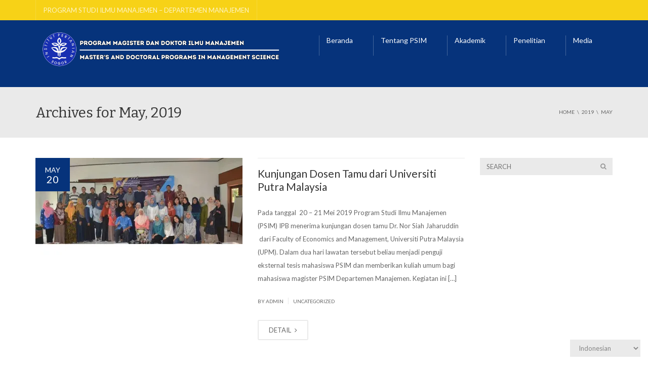

--- FILE ---
content_type: text/html; charset=UTF-8
request_url: https://psim.ipb.ac.id/2019/05/
body_size: 13968
content:
<!DOCTYPE html> <!--[if IE 7]><html class="ie ie7" lang="en-US"> <![endif]--> <!--[if IE 8]><html class="ie ie8" lang="en-US"> <![endif]--> <!--[if !(IE 7) | !(IE 8)  ]><!--><html lang="en-US"> <!--<![endif]--><head><meta charset="UTF-8" /><meta name="viewport" content="width=device-width, minimum-scale=1.0, initial-scale=1.0"><title>May 2019 - Program Studi Ilmu Manajemen</title><link rel="profile" href="https://gmpg.org/xfn/11" /><link rel="pingback" href="https://psim.ipb.ac.id/xmlrpc.php" /> <!--[if lt IE 9]> <script src="https://psim.ipb.ac.id/wp-content/themes/university/js/html5.js" type="text/javascript"></script> <![endif]--> <!--[if lte IE 9]><link rel="stylesheet" type="text/css" href="https://psim.ipb.ac.id/wp-content/themes/university/css/ie.css" /> <![endif]--><meta property="description" content="Program Studi Ilmu Manajemen"/> <script defer src="[data-uri]"></script> <meta name='robots' content='noindex, follow' /><style>img:is([sizes="auto" i], [sizes^="auto," i]) { contain-intrinsic-size: 3000px 1500px }</style><meta property="og:locale" content="en_US" /><meta property="og:type" content="website" /><meta property="og:title" content="May 2019 - Program Studi Ilmu Manajemen" /><meta property="og:url" content="https://psim.ipb.ac.id/2019/05/" /><meta property="og:site_name" content="Program Studi Ilmu Manajemen" /><meta name="twitter:card" content="summary_large_image" /> <script type="application/ld+json" class="yoast-schema-graph">{"@context":"https://schema.org","@graph":[{"@type":"CollectionPage","@id":"https://psim.ipb.ac.id/2019/05/","url":"https://psim.ipb.ac.id/2019/05/","name":"May 2019 - Program Studi Ilmu Manajemen","isPartOf":{"@id":"https://psim.ipb.ac.id/#website"},"primaryImageOfPage":{"@id":"https://psim.ipb.ac.id/2019/05/#primaryimage"},"image":{"@id":"https://psim.ipb.ac.id/2019/05/#primaryimage"},"thumbnailUrl":"https://i0.wp.com/psim.ipb.ac.id/wp-content/uploads/2019/12/Foto-bersama-setelah-kuliah-umum-Dr.-Nor-Siah.jpg?fit=638%2C417&ssl=1","breadcrumb":{"@id":"https://psim.ipb.ac.id/2019/05/#breadcrumb"},"inLanguage":"en-US"},{"@type":"ImageObject","inLanguage":"en-US","@id":"https://psim.ipb.ac.id/2019/05/#primaryimage","url":"https://i0.wp.com/psim.ipb.ac.id/wp-content/uploads/2019/12/Foto-bersama-setelah-kuliah-umum-Dr.-Nor-Siah.jpg?fit=638%2C417&ssl=1","contentUrl":"https://i0.wp.com/psim.ipb.ac.id/wp-content/uploads/2019/12/Foto-bersama-setelah-kuliah-umum-Dr.-Nor-Siah.jpg?fit=638%2C417&ssl=1","width":638,"height":417,"caption":"Kunjungan Dosen Tamu dari Universiti Putra Malaysia"},{"@type":"BreadcrumbList","@id":"https://psim.ipb.ac.id/2019/05/#breadcrumb","itemListElement":[{"@type":"ListItem","position":1,"name":"Home","item":"https://psim.ipb.ac.id/"},{"@type":"ListItem","position":2,"name":"Archives for May 2019"}]},{"@type":"WebSite","@id":"https://psim.ipb.ac.id/#website","url":"https://psim.ipb.ac.id/","name":"Program Studi Ilmu Manajemen","description":"Program Studi Ilmu Manajemen","potentialAction":[{"@type":"SearchAction","target":{"@type":"EntryPoint","urlTemplate":"https://psim.ipb.ac.id/?s={search_term_string}"},"query-input":{"@type":"PropertyValueSpecification","valueRequired":true,"valueName":"search_term_string"}}],"inLanguage":"en-US"}]}</script> <link rel='dns-prefetch' href='//stats.wp.com' /><link rel='dns-prefetch' href='//fonts.googleapis.com' /><link rel='preconnect' href='//c0.wp.com' /><link rel='preconnect' href='//i0.wp.com' /><link rel="alternate" type="application/rss+xml" title="Program Studi Ilmu Manajemen &raquo; Feed" href="https://psim.ipb.ac.id/feed/" /><link rel="alternate" type="application/rss+xml" title="Program Studi Ilmu Manajemen &raquo; Comments Feed" href="https://psim.ipb.ac.id/comments/feed/" /><link rel='stylesheet' id='twb-open-sans-css' href='https://fonts.googleapis.com/css?family=Open+Sans%3A300%2C400%2C500%2C600%2C700%2C800&#038;display=swap&#038;ver=6.8.3' type='text/css' media='all' /><link rel='stylesheet' id='twbbwg-global-css' href='https://psim.ipb.ac.id/wp-content/cache/autoptimize/autoptimize_single_98975498b1a122de75a24dd80ade5719.php?ver=1.0.0' type='text/css' media='all' /><link rel='stylesheet' id='wp-block-library-css' href='https://psim.ipb.ac.id/wp-includes/css/dist/block-library/style.min.css?ver=52f78939c0e9941557a1508fc1eb9d4e' type='text/css' media='all' /><style id='classic-theme-styles-inline-css' type='text/css'>/*! This file is auto-generated */
.wp-block-button__link{color:#fff;background-color:#32373c;border-radius:9999px;box-shadow:none;text-decoration:none;padding:calc(.667em + 2px) calc(1.333em + 2px);font-size:1.125em}.wp-block-file__button{background:#32373c;color:#fff;text-decoration:none}</style><link rel='stylesheet' id='mediaelement-css' href='https://psim.ipb.ac.id/wp-includes/js/mediaelement/mediaelementplayer-legacy.min.css?ver=4.2.17' type='text/css' media='all' /><link rel='stylesheet' id='wp-mediaelement-css' href='https://psim.ipb.ac.id/wp-includes/js/mediaelement/wp-mediaelement.min.css?ver=52f78939c0e9941557a1508fc1eb9d4e' type='text/css' media='all' /><style id='jetpack-sharing-buttons-style-inline-css' type='text/css'>.jetpack-sharing-buttons__services-list{display:flex;flex-direction:row;flex-wrap:wrap;gap:0;list-style-type:none;margin:5px;padding:0}.jetpack-sharing-buttons__services-list.has-small-icon-size{font-size:12px}.jetpack-sharing-buttons__services-list.has-normal-icon-size{font-size:16px}.jetpack-sharing-buttons__services-list.has-large-icon-size{font-size:24px}.jetpack-sharing-buttons__services-list.has-huge-icon-size{font-size:36px}@media print{.jetpack-sharing-buttons__services-list{display:none!important}}.editor-styles-wrapper .wp-block-jetpack-sharing-buttons{gap:0;padding-inline-start:0}ul.jetpack-sharing-buttons__services-list.has-background{padding:1.25em 2.375em}</style><link rel='stylesheet' id='awsm-ead-public-css' href='https://psim.ipb.ac.id/wp-content/plugins/embed-any-document/css/embed-public.min.css?ver=2.7.7' type='text/css' media='all' /><style id='global-styles-inline-css' type='text/css'>:root{--wp--preset--aspect-ratio--square: 1;--wp--preset--aspect-ratio--4-3: 4/3;--wp--preset--aspect-ratio--3-4: 3/4;--wp--preset--aspect-ratio--3-2: 3/2;--wp--preset--aspect-ratio--2-3: 2/3;--wp--preset--aspect-ratio--16-9: 16/9;--wp--preset--aspect-ratio--9-16: 9/16;--wp--preset--color--black: #000000;--wp--preset--color--cyan-bluish-gray: #abb8c3;--wp--preset--color--white: #ffffff;--wp--preset--color--pale-pink: #f78da7;--wp--preset--color--vivid-red: #cf2e2e;--wp--preset--color--luminous-vivid-orange: #ff6900;--wp--preset--color--luminous-vivid-amber: #fcb900;--wp--preset--color--light-green-cyan: #7bdcb5;--wp--preset--color--vivid-green-cyan: #00d084;--wp--preset--color--pale-cyan-blue: #8ed1fc;--wp--preset--color--vivid-cyan-blue: #0693e3;--wp--preset--color--vivid-purple: #9b51e0;--wp--preset--gradient--vivid-cyan-blue-to-vivid-purple: linear-gradient(135deg,rgba(6,147,227,1) 0%,rgb(155,81,224) 100%);--wp--preset--gradient--light-green-cyan-to-vivid-green-cyan: linear-gradient(135deg,rgb(122,220,180) 0%,rgb(0,208,130) 100%);--wp--preset--gradient--luminous-vivid-amber-to-luminous-vivid-orange: linear-gradient(135deg,rgba(252,185,0,1) 0%,rgba(255,105,0,1) 100%);--wp--preset--gradient--luminous-vivid-orange-to-vivid-red: linear-gradient(135deg,rgba(255,105,0,1) 0%,rgb(207,46,46) 100%);--wp--preset--gradient--very-light-gray-to-cyan-bluish-gray: linear-gradient(135deg,rgb(238,238,238) 0%,rgb(169,184,195) 100%);--wp--preset--gradient--cool-to-warm-spectrum: linear-gradient(135deg,rgb(74,234,220) 0%,rgb(151,120,209) 20%,rgb(207,42,186) 40%,rgb(238,44,130) 60%,rgb(251,105,98) 80%,rgb(254,248,76) 100%);--wp--preset--gradient--blush-light-purple: linear-gradient(135deg,rgb(255,206,236) 0%,rgb(152,150,240) 100%);--wp--preset--gradient--blush-bordeaux: linear-gradient(135deg,rgb(254,205,165) 0%,rgb(254,45,45) 50%,rgb(107,0,62) 100%);--wp--preset--gradient--luminous-dusk: linear-gradient(135deg,rgb(255,203,112) 0%,rgb(199,81,192) 50%,rgb(65,88,208) 100%);--wp--preset--gradient--pale-ocean: linear-gradient(135deg,rgb(255,245,203) 0%,rgb(182,227,212) 50%,rgb(51,167,181) 100%);--wp--preset--gradient--electric-grass: linear-gradient(135deg,rgb(202,248,128) 0%,rgb(113,206,126) 100%);--wp--preset--gradient--midnight: linear-gradient(135deg,rgb(2,3,129) 0%,rgb(40,116,252) 100%);--wp--preset--font-size--small: 13px;--wp--preset--font-size--medium: 20px;--wp--preset--font-size--large: 36px;--wp--preset--font-size--x-large: 42px;--wp--preset--spacing--20: 0.44rem;--wp--preset--spacing--30: 0.67rem;--wp--preset--spacing--40: 1rem;--wp--preset--spacing--50: 1.5rem;--wp--preset--spacing--60: 2.25rem;--wp--preset--spacing--70: 3.38rem;--wp--preset--spacing--80: 5.06rem;--wp--preset--shadow--natural: 6px 6px 9px rgba(0, 0, 0, 0.2);--wp--preset--shadow--deep: 12px 12px 50px rgba(0, 0, 0, 0.4);--wp--preset--shadow--sharp: 6px 6px 0px rgba(0, 0, 0, 0.2);--wp--preset--shadow--outlined: 6px 6px 0px -3px rgba(255, 255, 255, 1), 6px 6px rgba(0, 0, 0, 1);--wp--preset--shadow--crisp: 6px 6px 0px rgba(0, 0, 0, 1);}:where(.is-layout-flex){gap: 0.5em;}:where(.is-layout-grid){gap: 0.5em;}body .is-layout-flex{display: flex;}.is-layout-flex{flex-wrap: wrap;align-items: center;}.is-layout-flex > :is(*, div){margin: 0;}body .is-layout-grid{display: grid;}.is-layout-grid > :is(*, div){margin: 0;}:where(.wp-block-columns.is-layout-flex){gap: 2em;}:where(.wp-block-columns.is-layout-grid){gap: 2em;}:where(.wp-block-post-template.is-layout-flex){gap: 1.25em;}:where(.wp-block-post-template.is-layout-grid){gap: 1.25em;}.has-black-color{color: var(--wp--preset--color--black) !important;}.has-cyan-bluish-gray-color{color: var(--wp--preset--color--cyan-bluish-gray) !important;}.has-white-color{color: var(--wp--preset--color--white) !important;}.has-pale-pink-color{color: var(--wp--preset--color--pale-pink) !important;}.has-vivid-red-color{color: var(--wp--preset--color--vivid-red) !important;}.has-luminous-vivid-orange-color{color: var(--wp--preset--color--luminous-vivid-orange) !important;}.has-luminous-vivid-amber-color{color: var(--wp--preset--color--luminous-vivid-amber) !important;}.has-light-green-cyan-color{color: var(--wp--preset--color--light-green-cyan) !important;}.has-vivid-green-cyan-color{color: var(--wp--preset--color--vivid-green-cyan) !important;}.has-pale-cyan-blue-color{color: var(--wp--preset--color--pale-cyan-blue) !important;}.has-vivid-cyan-blue-color{color: var(--wp--preset--color--vivid-cyan-blue) !important;}.has-vivid-purple-color{color: var(--wp--preset--color--vivid-purple) !important;}.has-black-background-color{background-color: var(--wp--preset--color--black) !important;}.has-cyan-bluish-gray-background-color{background-color: var(--wp--preset--color--cyan-bluish-gray) !important;}.has-white-background-color{background-color: var(--wp--preset--color--white) !important;}.has-pale-pink-background-color{background-color: var(--wp--preset--color--pale-pink) !important;}.has-vivid-red-background-color{background-color: var(--wp--preset--color--vivid-red) !important;}.has-luminous-vivid-orange-background-color{background-color: var(--wp--preset--color--luminous-vivid-orange) !important;}.has-luminous-vivid-amber-background-color{background-color: var(--wp--preset--color--luminous-vivid-amber) !important;}.has-light-green-cyan-background-color{background-color: var(--wp--preset--color--light-green-cyan) !important;}.has-vivid-green-cyan-background-color{background-color: var(--wp--preset--color--vivid-green-cyan) !important;}.has-pale-cyan-blue-background-color{background-color: var(--wp--preset--color--pale-cyan-blue) !important;}.has-vivid-cyan-blue-background-color{background-color: var(--wp--preset--color--vivid-cyan-blue) !important;}.has-vivid-purple-background-color{background-color: var(--wp--preset--color--vivid-purple) !important;}.has-black-border-color{border-color: var(--wp--preset--color--black) !important;}.has-cyan-bluish-gray-border-color{border-color: var(--wp--preset--color--cyan-bluish-gray) !important;}.has-white-border-color{border-color: var(--wp--preset--color--white) !important;}.has-pale-pink-border-color{border-color: var(--wp--preset--color--pale-pink) !important;}.has-vivid-red-border-color{border-color: var(--wp--preset--color--vivid-red) !important;}.has-luminous-vivid-orange-border-color{border-color: var(--wp--preset--color--luminous-vivid-orange) !important;}.has-luminous-vivid-amber-border-color{border-color: var(--wp--preset--color--luminous-vivid-amber) !important;}.has-light-green-cyan-border-color{border-color: var(--wp--preset--color--light-green-cyan) !important;}.has-vivid-green-cyan-border-color{border-color: var(--wp--preset--color--vivid-green-cyan) !important;}.has-pale-cyan-blue-border-color{border-color: var(--wp--preset--color--pale-cyan-blue) !important;}.has-vivid-cyan-blue-border-color{border-color: var(--wp--preset--color--vivid-cyan-blue) !important;}.has-vivid-purple-border-color{border-color: var(--wp--preset--color--vivid-purple) !important;}.has-vivid-cyan-blue-to-vivid-purple-gradient-background{background: var(--wp--preset--gradient--vivid-cyan-blue-to-vivid-purple) !important;}.has-light-green-cyan-to-vivid-green-cyan-gradient-background{background: var(--wp--preset--gradient--light-green-cyan-to-vivid-green-cyan) !important;}.has-luminous-vivid-amber-to-luminous-vivid-orange-gradient-background{background: var(--wp--preset--gradient--luminous-vivid-amber-to-luminous-vivid-orange) !important;}.has-luminous-vivid-orange-to-vivid-red-gradient-background{background: var(--wp--preset--gradient--luminous-vivid-orange-to-vivid-red) !important;}.has-very-light-gray-to-cyan-bluish-gray-gradient-background{background: var(--wp--preset--gradient--very-light-gray-to-cyan-bluish-gray) !important;}.has-cool-to-warm-spectrum-gradient-background{background: var(--wp--preset--gradient--cool-to-warm-spectrum) !important;}.has-blush-light-purple-gradient-background{background: var(--wp--preset--gradient--blush-light-purple) !important;}.has-blush-bordeaux-gradient-background{background: var(--wp--preset--gradient--blush-bordeaux) !important;}.has-luminous-dusk-gradient-background{background: var(--wp--preset--gradient--luminous-dusk) !important;}.has-pale-ocean-gradient-background{background: var(--wp--preset--gradient--pale-ocean) !important;}.has-electric-grass-gradient-background{background: var(--wp--preset--gradient--electric-grass) !important;}.has-midnight-gradient-background{background: var(--wp--preset--gradient--midnight) !important;}.has-small-font-size{font-size: var(--wp--preset--font-size--small) !important;}.has-medium-font-size{font-size: var(--wp--preset--font-size--medium) !important;}.has-large-font-size{font-size: var(--wp--preset--font-size--large) !important;}.has-x-large-font-size{font-size: var(--wp--preset--font-size--x-large) !important;}
:where(.wp-block-post-template.is-layout-flex){gap: 1.25em;}:where(.wp-block-post-template.is-layout-grid){gap: 1.25em;}
:where(.wp-block-columns.is-layout-flex){gap: 2em;}:where(.wp-block-columns.is-layout-grid){gap: 2em;}
:root :where(.wp-block-pullquote){font-size: 1.5em;line-height: 1.6;}</style><link rel='stylesheet' id='contact-form-7-css' href='https://psim.ipb.ac.id/wp-content/cache/autoptimize/autoptimize_single_64ac31699f5326cb3c76122498b76f66.php?ver=6.1' type='text/css' media='all' /><link rel='stylesheet' id='bwg_fonts-css' href='https://psim.ipb.ac.id/wp-content/cache/autoptimize/autoptimize_single_a9df041d122839ca80bde8891d0e7e14.php?ver=0.0.1' type='text/css' media='all' /><link rel='stylesheet' id='sumoselect-css' href='https://psim.ipb.ac.id/wp-content/plugins/photo-gallery/css/sumoselect.min.css?ver=3.4.6' type='text/css' media='all' /><link rel='stylesheet' id='mCustomScrollbar-css' href='https://psim.ipb.ac.id/wp-content/plugins/photo-gallery/css/jquery.mCustomScrollbar.min.css?ver=3.1.5' type='text/css' media='all' /><link rel='stylesheet' id='bwg_googlefonts-css' href='https://fonts.googleapis.com/css?family=Ubuntu&#038;subset=greek,latin,greek-ext,vietnamese,cyrillic-ext,latin-ext,cyrillic' type='text/css' media='all' /><link rel='stylesheet' id='bwg_frontend-css' href='https://psim.ipb.ac.id/wp-content/plugins/photo-gallery/css/styles.min.css?ver=1.8.35' type='text/css' media='all' /><link rel='stylesheet' id='google-font-css' href='//fonts.googleapis.com/css?family=Lato%3A300%2C300i%2C400%2C400i%2C700%2C700i%2C900%2C900i%7CBitter&#038;ver=6.8.3' type='text/css' media='all' /><link rel='stylesheet' id='bootstrap-css' href='https://psim.ipb.ac.id/wp-content/themes/university/css/bootstrap.min.css?ver=52f78939c0e9941557a1508fc1eb9d4e' type='text/css' media='all' /><link rel='stylesheet' id='font-awesome-css' href='https://psim.ipb.ac.id/wp-content/themes/university/fonts/css/font-awesome.min.css?ver=52f78939c0e9941557a1508fc1eb9d4e' type='text/css' media='all' /><link rel='stylesheet' id='owl-carousel-css' href='https://psim.ipb.ac.id/wp-content/themes/university/js/owl-carousel/owl.carousel.min.css?ver=52f78939c0e9941557a1508fc1eb9d4e' type='text/css' media='all' /><link rel='stylesheet' id='owl-carousel-theme-css' href='https://psim.ipb.ac.id/wp-content/themes/university/js/owl-carousel/owl.theme.default.min.css?ver=52f78939c0e9941557a1508fc1eb9d4e' type='text/css' media='all' /><link rel='stylesheet' id='style-css' href='https://psim.ipb.ac.id/wp-content/cache/autoptimize/autoptimize_single_f516f91d5bc643e97c478f6cd8dee0ca.php?ver=52f78939c0e9941557a1508fc1eb9d4e' type='text/css' media='all' /><style id='akismet-widget-style-inline-css' type='text/css'>.a-stats {
				--akismet-color-mid-green: #357b49;
				--akismet-color-white: #fff;
				--akismet-color-light-grey: #f6f7f7;

				max-width: 350px;
				width: auto;
			}

			.a-stats * {
				all: unset;
				box-sizing: border-box;
			}

			.a-stats strong {
				font-weight: 600;
			}

			.a-stats a.a-stats__link,
			.a-stats a.a-stats__link:visited,
			.a-stats a.a-stats__link:active {
				background: var(--akismet-color-mid-green);
				border: none;
				box-shadow: none;
				border-radius: 8px;
				color: var(--akismet-color-white);
				cursor: pointer;
				display: block;
				font-family: -apple-system, BlinkMacSystemFont, 'Segoe UI', 'Roboto', 'Oxygen-Sans', 'Ubuntu', 'Cantarell', 'Helvetica Neue', sans-serif;
				font-weight: 500;
				padding: 12px;
				text-align: center;
				text-decoration: none;
				transition: all 0.2s ease;
			}

			/* Extra specificity to deal with TwentyTwentyOne focus style */
			.widget .a-stats a.a-stats__link:focus {
				background: var(--akismet-color-mid-green);
				color: var(--akismet-color-white);
				text-decoration: none;
			}

			.a-stats a.a-stats__link:hover {
				filter: brightness(110%);
				box-shadow: 0 4px 12px rgba(0, 0, 0, 0.06), 0 0 2px rgba(0, 0, 0, 0.16);
			}

			.a-stats .count {
				color: var(--akismet-color-white);
				display: block;
				font-size: 1.5em;
				line-height: 1.4;
				padding: 0 13px;
				white-space: nowrap;
			}</style><link rel='stylesheet' id='wp-pagenavi-css' href='https://psim.ipb.ac.id/wp-content/cache/autoptimize/autoptimize_single_73d29ecb3ae4eb2b78712fab3a46d32d.php?ver=2.70' type='text/css' media='all' /><link rel='stylesheet' id='tablepress-default-css' href='https://psim.ipb.ac.id/wp-content/cache/autoptimize/autoptimize_single_cbfd28748fe28384c2c562576760e742.php?ver=3.1.3' type='text/css' media='all' /> <script type="text/javascript" src="https://psim.ipb.ac.id/wp-includes/js/jquery/jquery.min.js?ver=3.7.1" id="jquery-core-js"></script> <script defer type="text/javascript" src="https://psim.ipb.ac.id/wp-includes/js/jquery/jquery-migrate.min.js?ver=3.4.1" id="jquery-migrate-js"></script> <script defer type="text/javascript" src="https://psim.ipb.ac.id/wp-content/cache/autoptimize/autoptimize_single_3fb461c1b082f494c9e0eaaafcf8bd72.php?ver=1.2.2" id="twbbwg-circle-js"></script> <script defer id="twbbwg-global-js-extra" src="[data-uri]"></script> <script defer type="text/javascript" src="https://psim.ipb.ac.id/wp-content/cache/autoptimize/autoptimize_single_2c7284f4ed47a54704650cdd9a1d5ffb.php?ver=1.0.0" id="twbbwg-global-js"></script> <script defer type="text/javascript" src="https://psim.ipb.ac.id/wp-content/plugins/photo-gallery/js/jquery.sumoselect.min.js?ver=3.4.6" id="sumoselect-js"></script> <script defer type="text/javascript" src="https://psim.ipb.ac.id/wp-content/plugins/photo-gallery/js/tocca.min.js?ver=2.0.9" id="bwg_mobile-js"></script> <script defer type="text/javascript" src="https://psim.ipb.ac.id/wp-content/plugins/photo-gallery/js/jquery.mCustomScrollbar.concat.min.js?ver=3.1.5" id="mCustomScrollbar-js"></script> <script defer type="text/javascript" src="https://psim.ipb.ac.id/wp-content/plugins/photo-gallery/js/jquery.fullscreen.min.js?ver=0.6.0" id="jquery-fullscreen-js"></script> <script defer id="bwg_frontend-js-extra" src="[data-uri]"></script> <script defer type="text/javascript" src="https://psim.ipb.ac.id/wp-content/plugins/photo-gallery/js/scripts.min.js?ver=1.8.35" id="bwg_frontend-js"></script> <script defer type="text/javascript" src="https://psim.ipb.ac.id/wp-content/themes/university/js/bootstrap.min.js?ver=52f78939c0e9941557a1508fc1eb9d4e" id="bootstrap-js"></script> <script defer type="text/javascript" src="https://psim.ipb.ac.id/wp-content/cache/autoptimize/autoptimize_single_8bb733ce35bfe8d99a7711ed305c5270.php?ver=2.1" id="cactus-themes-js"></script> <script defer src="data:text/javascript;base64,"></script><link rel="https://api.w.org/" href="https://psim.ipb.ac.id/wp-json/" /><link rel="EditURI" type="application/rsd+xml" title="RSD" href="https://psim.ipb.ac.id/xmlrpc.php?rsd" /><meta name="cdp-version" content="1.5.0" /><style>img#wpstats{display:none}</style><meta name="generator" content="Elementor 3.30.0; features: additional_custom_breakpoints; settings: css_print_method-external, google_font-enabled, font_display-auto"><style>.e-con.e-parent:nth-of-type(n+4):not(.e-lazyloaded):not(.e-no-lazyload),
				.e-con.e-parent:nth-of-type(n+4):not(.e-lazyloaded):not(.e-no-lazyload) * {
					background-image: none !important;
				}
				@media screen and (max-height: 1024px) {
					.e-con.e-parent:nth-of-type(n+3):not(.e-lazyloaded):not(.e-no-lazyload),
					.e-con.e-parent:nth-of-type(n+3):not(.e-lazyloaded):not(.e-no-lazyload) * {
						background-image: none !important;
					}
				}
				@media screen and (max-height: 640px) {
					.e-con.e-parent:nth-of-type(n+2):not(.e-lazyloaded):not(.e-no-lazyload),
					.e-con.e-parent:nth-of-type(n+2):not(.e-lazyloaded):not(.e-no-lazyload) * {
						background-image: none !important;
					}
				}</style><meta name="generator" content="Powered by WPBakery Page Builder - drag and drop page builder for WordPress."/><meta name="generator" content="Powered by Slider Revolution 6.7.34 - responsive, Mobile-Friendly Slider Plugin for WordPress with comfortable drag and drop interface." /><link rel="icon" href="https://i0.wp.com/psim.ipb.ac.id/wp-content/uploads/2019/11/cropped-Logo-IPB-University.png?fit=32%2C32&#038;ssl=1" sizes="32x32" /><link rel="icon" href="https://i0.wp.com/psim.ipb.ac.id/wp-content/uploads/2019/11/cropped-Logo-IPB-University.png?fit=192%2C192&#038;ssl=1" sizes="192x192" /><link rel="apple-touch-icon" href="https://i0.wp.com/psim.ipb.ac.id/wp-content/uploads/2019/11/cropped-Logo-IPB-University.png?fit=180%2C180&#038;ssl=1" /><meta name="msapplication-TileImage" content="https://i0.wp.com/psim.ipb.ac.id/wp-content/uploads/2019/11/cropped-Logo-IPB-University.png?fit=270%2C270&#038;ssl=1" /> <style type="text/css">.main-color-1, .main-color-1-hover:hover, a:hover, a:focus,
    header .multi-column > .dropdown-menu>li>a:hover,
    header .multi-column > .dropdown-menu .menu-column>li>a:hover,
    #main-nav.nav-style-2 .navbar-nav>li:hover>a,
    #main-nav.nav-style-2 .navbar-nav>.current-menu-item>a,
    #main-nav.nav-style-3 .navbar-nav>li:hover>a,
    #main-nav.nav-style-3 .navbar-nav>.current-menu-item>a,
    .item-meta a:not(.btn):hover,
    .map-link.small-text,
    .single-u_event .event-info .cat-link:hover,
    .single-course-detail .cat-link:hover,
    .related-event .ev-title a:hover,
    #checkout-uni li.active a,
    .woocommerce-review-link,
    .woocommerce #content div.product p.price,
    .woocommerce-tabs .active,
    .woocommerce p.stars a, .woocommerce-page p.stars a,
    .woocommerce .star-rating:before, .woocommerce-page .star-rating:before, .woocommerce .star-rating span:before, .woocommerce-page .star-rating span:before, .woocommerce ul.products li.product .price, .woocommerce-page ul.products li.product .price,
    .woocommerce .uni-thankyou-page .order_item .product-name,
    .woocommerce .uni-thankyou-page .addresses h3,
    .wpb_wrapper .wpb_content_element .wpb_tabs_nav li.ui-tabs-active, .wpb_wrapper .wpb_content_element .wpb_tabs_nav li:hover,
    .wpb_wrapper .wpb_content_element .wpb_tabs_nav li.ui-tabs-active a, .wpb_wrapper .wpb_content_element .wpb_tabs_nav li:hover a,
    li.bbp-topic-title .bbp-topic-permalink:hover, #bbpress-forums li.bbp-body ul.topic .bbp-topic-title:hover a, #bbpress-forums li.bbp-body ul.forum .bbp-forum-info:hover .bbp-forum-title,
    #bbpress-forums li.bbp-body ul.topic .bbp-topic-title:hover:before, #bbpress-forums li.bbp-body ul.forum .bbp-forum-info:hover:before,
    #bbpress-forums .bbp-body li.bbp-forum-freshness .bbp-author-name,
    .bbp-topic-meta .bbp-topic-started-by a,
    div.bbp-template-notice a.bbp-author-name,
    #bbpress-forums .bbp-body li.bbp-topic-freshness .bbp-author-name,
    #bbpress-forums #bbp-user-wrapper h2.entry-title,
    .bbp-reply-header .bbp-meta a:hover,
    .member-tax a:hover,
    #bbpress-forums #subscription-toggle a,
    .uni-orderbar .dropdown-menu li a:hover,
    .main-menu.affix .sticky-gototop:hover{
        color:#f7d217;
    }
    .related-item .price{color:#f7d217 !important;}
    .main-color-1-bg, .main-color-1-bg-hover:hover,
    input[type=submit],
    table:not(.shop_table)>thead, table:not(.shop_table)>tbody>tr:hover>td, table:not(.shop_table)>tbody>tr:hover>th,
    header .dropdown-menu>li>a:hover, header .dropdown-menu>li>a:focus,
    header .multi-column > .dropdown-menu li.menu-item:hover,
	header .multi-column > .dropdown-menu .menu-column li.menu-item:hover,
    .un-icon:hover, .dark-div .un-icon:hover,
    .woocommerce-cart .shop_table.cart thead tr,
    .uni-addtocart .add-text,
    .event-classic-item .item-thumbnail:hover a:before,
    .owl-carousel .owl-dots .owl-dot.active span, .owl-carousel .owl-dots .owl-dot:hover span,
    .course-list-table>tbody>tr:hover>td, .course-list-table>tbody>tr:hover>th,
    .project-item:hover .project-item-excerpt,
    .navbar-inverse .navbar-nav>li>a:after, .navbar-inverse .navbar-nav>li>a:focus:after,
    .topnav-sidebar #lang_sel_click ul ul a:hover,
    div.bbp-submit-wrapper .button,
	.topnav-sidebar #lang_sel ul ul a:hover{
        background-color:#f7d217;
    }
    #sidebar .widget_nav_menu  #widget-inner ul li a:hover,
    .main-color-1-border{
        border-color:#f7d217;
    }
    .btn-primary, .un-button-2, .un-button-2-lg,
    .woocommerce a.button, .woocommerce button.button, .woocommerce input.button, .woocommerce #respond input#submit, .woocommerce #content input.button, .woocommerce-page a.button, 				    .woocommerce-page button.button, .woocommerce-page input.button, .woocommerce-page #respond input#submit, .woocommerce-page #content input.button,
    .woocommerce #review_form #respond .form-submit input, .woocommerce-page #review_form #respond .form-submit input,
    .wpb_wrapper .wpb_accordion .wpb_accordion_wrapper .ui-accordion-header-active, .wpb_wrapper .wpb_accordion .wpb_accordion_wrapper .wpb_accordion_header:hover,
    .wpb_wrapper .wpb_toggle:hover, #content .wpb_wrapper h4.wpb_toggle:hover, .wpb_wrapper #content h4.wpb_toggle:hover,
	.wpb_wrapper .wpb_toggle_title_active, #content .wpb_wrapper h4.wpb_toggle_title_active, .wpb_wrapper #content h4.wpb_toggle_title_active{
    	background-color: #f7d217;
    	border-color: #f7d217;
    }
    .woocommerce ul.products li.product .onsale, .woocommerce-page ul.products li.product .onsale,
    .single-product.woocommerce .images span.onsale, .single-product.woocommerce-page .images span.onsale,
    #sidebar .widget_nav_menu  #widget-inner ul li a:hover,
    .woocommerce a.button, .woocommerce button.button, .woocommerce input.button, .woocommerce #respond input#submit, .woocommerce #content input.button, .woocommerce-page a.button, 				    .woocommerce-page button.button, .woocommerce-page input.button, .woocommerce-page #respond input#submit, .woocommerce-page #content input.button,
    .woocommerce #review_form #respond .form-submit input, .woocommerce-page #review_form #respond .form-submit input,
    .main-menu.affix .navbar-nav>.current-menu-item>a,
    .main-menu.affix .navbar-nav>.current-menu-item>a:focus,
    #bbpress-forums li.bbp-header,
    #bbpress-forums div.bbp-reply-author .bbp-author-role,
    #bbp-search-form #bbp_search_submit,
    #bbpress-forums #bbp-single-user-details #bbp-user-navigation li:hover,
    #main-nav .main-menu.affix .navbar-nav>li:hover>a{
        background:#f7d217;
    }
    .woocommerce a.button, .woocommerce button.button, .woocommerce input.button, .woocommerce #respond input#submit, .woocommerce #content input.button, .woocommerce-page a.button, 	    
    .woocommerce-page button.button, .woocommerce-page input.button, .woocommerce-page #respond input#submit, .woocommerce-page #content input.button, .woocommerce a.button.alt, 
    .woocommerce button.button.alt, .woocommerce input.button.alt, .woocommerce #respond input#submit.alt, .woocommerce #content input.button.alt, .woocommerce-page a.button.alt,
    .woocommerce-page button.button.alt, .woocommerce-page input.button.alt, .woocommerce-page #respond input#submit.alt, .woocommerce-page #content input.button.alt, 
    .woocommerce #review_form #respond .form-submit input, .woocommerce-page #review_form #respond .form-submit input{background:#f7d217;}
    .thumbnail-overlay {
    	background: rgba(247,210,23,0.8);
    }
    
    .event-default-red ,
    .container.cal-event-list .event-btt:hover,
    #calendar-options .right-options ul li ul li:hover, #calendar-options .right-options ul li ul li:hover a,
    #stm-list-calendar .panel-group .panel .panel-heading .panel-title a.collapsed:hover { background:#f7d217 !important;}
    
    .cal-day-weekend span[data-cal-date],
    #cal-slide-content a.event-item:hover, .cal-slide-content a.event-item:hover,
    .container.cal-event-list .owl-controls .owl-prev:hover i:before, 
    .container.cal-event-list .close-button:hover i:before,
    #calendar-options a:hover,
    .container.cal-event-list .owl-controls .owl-next:hover i:before,
    #calendar-options a.active {color:#f7d217 !important;}
    .container.cal-event-list .owl-controls .owl-prev:hover,
    .container.cal-event-list .owl-controls .owl-next:hover,
    .container.cal-event-list .close-button:hover{border-color: #f7d217 !important;}
    #stm-list-calendar .panel-group .panel .panel-heading .panel-title a.collapsed > .arrow-down{border-top: 0px !important; border-left: 10px solid transparent !important;
border-right: 10px solid transparent !important ;}
#stm-list-calendar .panel-group .panel .panel-heading .panel-title a > .arrow-down{border-top: 10px solid #f7d217 !important;}
	#stm-list-calendar .panel-group .panel .panel-heading .panel-title a{
        background-color:#f7d217 !important;
    }
	.main-color-2, .main-color-2-hover:hover{
        color:#06337b;
    }
    .main-color-2-bg{
        background-color:#06337b;
    }
    footer.main-color-2-bg, .un-separator .main-color-2-bg, .main-color-2-bg.back-to-top{
        background-color:#06337b;
    }
    body {
        font-family: "Lato",sans-serif;
    }
	body {
        font-size: 13px;
    }
    h1, .h1, .minion, .content-dropcap p:first-child:first-letter, .dropcap, #your-profile h3, #learndash_delete_user_data h2{
        font-family: "Bitter", Times, serif;
    }
body{
	letter-spacing:0px}
h1,h2,h3,h4,h5,h6,.h1,.h2,.h3,.h4,.h5,.h6{
	letter-spacing:0px}
.navbar-inverse .navbar-nav &gt; li &gt; a {
    color: rgb(6, 51, 123);
}

.vc_btn3.vc_btn3-color-primary.vc_btn3-style-modern {
    color: #fff;
    border-color: #fff;
    background-color: #002963;
}

.vc_btn3.vc_btn3-color-turquoise.vc_btn3-style-modern {
    color: #fff;
    border-color: #f7d217;
    background-color: #06337b;
}

.grid-item-inner{
    padding-top: 90%;
}</style><noscript><style>.wpb_animate_when_almost_visible { opacity: 1; }</style></noscript></head><body data-rsssl=1 class="archive date wp-theme-university full-width custom-background-empty single-author wpb-js-composer js-comp-ver-8.5 vc_responsive elementor-default elementor-kit-998"> <a name="top" style="height:0; position:absolute; top:0;" id="top-anchor"></a><div id="body-wrap"><div id="wrap"><header><div id="top-nav" class="dark-div nav-style-1"><nav class="navbar navbar-inverse main-color-1-bg" role="navigation"><div class="container"><div class="top-menu"><ul class="nav navbar-nav hidden-xs"><li id="nav-menu-item-698" class="main-menu-item menu-item-depth-0 menu-item menu-item-type-custom menu-item-object-custom"><a href="#" class="menu-link  main-menu-link">PROGRAM STUDI ILMU MANAJEMEN &#8211; DEPARTEMEN MANAJEMEN </a></li></ul> <button type="button" class="mobile-menu-toggle visible-xs"> <span class="sr-only">Menu</span> <i class="fa fa-bars"></i> </button><div class="navbar-right topnav-sidebar"></div></div></div></nav></div><div id="main-nav" class="dark-div nav-style-1"><nav class="navbar navbar-inverse main-color-2-bg" role="navigation"><div class="container"><div class="navbar-header"> <a class="logo" href="https://psim.ipb.ac.id" title="May 2019 - Program Studi Ilmu Manajemen"><img src="https://psim.ipb.ac.id/wp-content/uploads/2025/11/header-image-web.png" alt="May 2019 - Program Studi Ilmu Manajemen"/></a></div><div class="main-menu hidden-xs  " ><ul class="nav navbar-nav navbar-right"><li id="nav-menu-item-710" class="main-menu-item menu-item-depth-0 menu-item menu-item-type-custom menu-item-object-custom menu-item-home"><a href="https://psim.ipb.ac.id" class="menu-link  main-menu-link">Beranda </a></li><li id="nav-menu-item-676" class="main-menu-item menu-item-depth-0 menu-item menu-item-type-post_type menu-item-object-page"><a href="https://psim.ipb.ac.id/tentang-psim/" class="menu-link  main-menu-link">Tentang PSIM </a></li><li id="nav-menu-item-200" class="main-menu-item menu-item-depth-0 menu-item menu-item-type-post_type menu-item-object-page"><a href="https://psim.ipb.ac.id/akademik/" class="menu-link  main-menu-link">Akademik </a></li><li id="nav-menu-item-678" class="main-menu-item menu-item-depth-0 menu-item menu-item-type-post_type menu-item-object-page"><a href="https://psim.ipb.ac.id/penelitian/" class="menu-link  main-menu-link">Penelitian </a></li><li id="nav-menu-item-679" class="main-menu-item menu-item-depth-0 menu-item menu-item-type-post_type menu-item-object-page"><a href="https://psim.ipb.ac.id/media/" class="menu-link  main-menu-link">Media </a></li></ul></div></div></nav></div></header><div class="page-heading"><div class="container"><div class="row"><div class="col-md-8 col-sm-8"><h1>Archives for May, 2019</h1></div><div class="pathway col-md-4 col-sm-4 hidden-xs text-right"><ol class="breadcrumbs" itemscope itemtype="http://schema.org/BreadcrumbList"><li itemprop="itemListElement" itemscope itemtype="http://schema.org/ListItem"><a itemprop="item" href="https://psim.ipb.ac.id/"><span itemprop="name">Home</span></a><meta itemprop="position" content="1" /></li><li itemprop="itemListElement" itemscope itemtype="http://schema.org/ListItem"><a itemprop="item" href="https://psim.ipb.ac.id/2019/">2019</a></li><li itemprop="itemListElement" itemscope itemtype="http://schema.org/ListItem" class="current"><span itemprop="name">May</span><meta itemprop="position" content="2" /></li></ol></div></div></div></div><div class="top-sidebar"><div class="container"><div class="row"></div></div></div><div id="body"><div class="container"><div class="content-pad-3x"><div class="row"><div id="content" class="col-md-9"><div class="blog-listing"><div class="blog-item  post-269 post type-post status-publish format-standard has-post-thumbnail hentry category-uncategorized"><div class="post-item blog-post-item row"><div class="col-md-6 col-sm-12"><div class="content-pad"><div class="blog-thumbnail"><div class="item-thumbnail"> <a href="https://psim.ipb.ac.id/kunjungan-dosen-tamu-dari-universiti-putra-malaysia-2/" title="Kunjungan Dosen Tamu dari Universiti Putra Malaysia"> <img fetchpriority="high" src="https://i0.wp.com/psim.ipb.ac.id/wp-content/uploads/2019/12/Foto-bersama-setelah-kuliah-umum-Dr.-Nor-Siah.jpg?resize=409%2C258&ssl=1" width="409" height="258" title="Kunjungan Dosen Tamu dari Universiti Putra Malaysia" alt="Kunjungan Dosen Tamu dari Universiti Putra Malaysia"><div class="thumbnail-hoverlay main-color-1-bg"></div><div class="thumbnail-hoverlay-cross"></div> </a></div><div class="thumbnail-overflow"><div class="date-block main-color-2-bg dark-div"><div class="month">May</div><div class="day">20</div></div></div></div></div></div><div class="col-md-6 col-sm-12"><div class="content-pad"><div class="item-content"><h3><a href="https://psim.ipb.ac.id/kunjungan-dosen-tamu-dari-universiti-putra-malaysia-2/" title="Kunjungan Dosen Tamu dari Universiti Putra Malaysia" class="main-color-1-hover">Kunjungan Dosen Tamu dari Universiti Putra Malaysia</a></h3><div class="item-excerpt blog-item-excerpt"><p>Pada tanggal  20 – 21 Mei 2019 Program Studi Ilmu Manajemen (PSIM) IPB menerima kunjungan dosen tamu Dr. Nor Siah Jaharuddin  dari Faculty of Economics and Management, Universiti Putra Malaysia (UPM). Dalam dua hari lawatan tersebut beliau menjadi penguji eksternal tesis mahasiswa PSIM dan memberikan kuliah umum bagi mahasiswa magister PSIM Departemen Manajemen. Kegiatan ini [&hellip;]</p></div><div class="item-meta blog-item-meta"> <span>By admin <span class="sep">|</span> </span> <span><a href="https://psim.ipb.ac.id/category/uncategorized/" rel="category tag">Uncategorized</a></span></div> <a class="btn btn-default btn-lighter" href="https://psim.ipb.ac.id/kunjungan-dosen-tamu-dari-universiti-putra-malaysia-2/" title="Kunjungan Dosen Tamu dari Universiti Putra Malaysia">DETAIL <i class="fa fa-angle-right"></i></a></div></div></div></div></div></div></div><div id="sidebar" class="col-md-3 normal-sidebar"><div class="row"><div id="search-2" class=" col-md-12  widget widget_search"><div class=" widget-inner"><form role="search" method="get" id="searchform" class="searchform" action="https://psim.ipb.ac.id/"><div> <label class="screen-reader-text" for="s">Search for:</label> <input type="text" placeholder="SEARCH" name="s" id="s" /> <input type="submit" id="searchsubmit" value="Search" /></div></form></div></div></div></div></div></div></div></div><section id="bottom-sidebar"><div class="container"><div class="row normal-sidebar"></div></div></section><footer class="dark-div main-color-2-bg"><section id="bottom"><div class="section-inner"><div class="container"><div class="row normal-sidebar"><div id="text-2" class=" col-md-3  widget widget_text"><div class=" widget-inner"><h2 class="widget-title maincolor1">Kontak Kami</h2><div class="textwidget"><p><iframe style="border: 0;" src="https://www.google.com/maps/embed?pb=!1m14!1m8!1m3!1d15854.80012007063!2d106.7233901!3d-6.5594986!3m2!1i1024!2i768!4f13.1!3m3!1m2!1s0x0%3A0x23acbe237619ee00!2sProgram%20Studi%20Ilmu%20Manajemen!5e0!3m2!1sid!2sid!4v1575357951764!5m2!1sid!2sid" frameborder="0" allowfullscreen=""></iframe></p><ul><li><span class="LrzXr">Institut Pertanian Bogor Dramaga, Jl. Agatis Kampus, Babakan, Kec. Dramaga, Bogor, Jawa Barat 16680</span></li><li>Telp./Fax: <span class="LrzXr zdqRlf kno-fv"><span data-dtype="d3ifr" data-local-attribute="d3ph">(0251) 8626435</span></span></li><li>e-mail: psim@apps.ipb.ac.id</li><li>website: <a href="https://psim.ipb.ac.id" target="_blank" rel="noopener">https://psim.ipb.ac.id</a></li></ul></div></div></div><div id="nav_menu-2" class=" col-md-3  widget widget_nav_menu"><div class=" widget-inner"><h2 class="widget-title maincolor1">LINK TERKAIT</h2><div class="menu-link-terkait-container"><ul id="menu-link-terkait" class="menu"><li id="menu-item-206" class="menu-item menu-item-type-custom menu-item-object-custom menu-item-206"><a target="_blank" href="https://www.kemdikbud.go.id/">KEMENDIKBUD</a></li><li id="menu-item-207" class="menu-item menu-item-type-custom menu-item-object-custom menu-item-207"><a target="_blank" href="https://ristekdikti.go.id/">KEMENRISTEKDIKTI</a></li><li id="menu-item-208" class="menu-item menu-item-type-custom menu-item-object-custom menu-item-208"><a target="_blank" href="https://www.pertanian.go.id/">KEMENTAN</a></li><li id="menu-item-209" class="menu-item menu-item-type-custom menu-item-object-custom menu-item-209"><a target="_blank" href="https://ipb.ac.id/">IPB UNIVERSITY</a></li><li id="menu-item-210" class="menu-item menu-item-type-custom menu-item-object-custom menu-item-210"><a target="_blank" href="https://fem.ipb.ac.id/">FEM IPB</a></li><li id="menu-item-211" class="menu-item menu-item-type-custom menu-item-object-custom menu-item-211"><a target="_blank" href="http://manajemen.fem.ipb.ac.id/">MAN IPB</a></li></ul></div></div></div><div id="nav_menu-3" class=" col-md-3  widget widget_nav_menu"><div class=" widget-inner"><h2 class="widget-title maincolor1">LINK TERKAIT</h2><div class="menu-link-terkait-3-container"><ul id="menu-link-terkait-3" class="menu"><li id="menu-item-827" class="menu-item menu-item-type-custom menu-item-object-custom menu-item-827"><a target="_blank" href="https://dsitd.ipb.ac.id/">DSITD IPB</a></li><li id="menu-item-828" class="menu-item menu-item-type-custom menu-item-object-custom menu-item-828"><a target="_blank" href="https://ict.ipb.ac.id/">ICT IPB</a></li><li id="menu-item-829" class="menu-item menu-item-type-custom menu-item-object-custom menu-item-829"><a target="_blank" href="https://siti.ipb.ac.id/">SITI IPB</a></li><li id="menu-item-830" class="menu-item menu-item-type-custom menu-item-object-custom menu-item-830"><a target="_blank" href="https://repository.ipb.ac.id/">REPOSITORY IPB</a></li><li id="menu-item-831" class="menu-item menu-item-type-custom menu-item-object-custom menu-item-831"><a target="_blank" href="http://journal.ipb.ac.id/">JOURNAL IPB</a></li><li id="menu-item-832" class="menu-item menu-item-type-custom menu-item-object-custom menu-item-832"><a target="_blank" href="https://lms.ipb.ac.id/">LMS IPB</a></li><li id="menu-item-833" class="menu-item menu-item-type-custom menu-item-object-custom menu-item-833"><a target="_blank" href="https://admisi.ipb.ac.id/">ADMISI IPB</a></li><li id="menu-item-834" class="menu-item menu-item-type-custom menu-item-object-custom menu-item-834"><a target="_blank" href="http://perpustakaan.ipb.ac.id/">PERPUSTAKAAN IPB</a></li></ul></div></div></div><div id="annual_archive_widget-2" class=" col-md-3  widget Annual_Archive_Widget"><div class=" widget-inner"><h2 class="widget-title maincolor1">ARSIP</h2><ul><li><a href='https://psim.ipb.ac.id/2026/01/'>January 2026</a>&nbsp;(1)</li><li><a href='https://psim.ipb.ac.id/2025/12/'>December 2025</a>&nbsp;(1)</li><li><a href='https://psim.ipb.ac.id/2025/10/'>October 2025</a>&nbsp;(1)</li><li><a href='https://psim.ipb.ac.id/2025/07/'>July 2025</a>&nbsp;(1)</li><li><a href='https://psim.ipb.ac.id/2023/11/'>November 2023</a>&nbsp;(1)</li><li><a href='https://psim.ipb.ac.id/2023/10/'>October 2023</a>&nbsp;(1)</li><li><a href='https://psim.ipb.ac.id/2023/07/'>July 2023</a>&nbsp;(1)</li><li><a href='https://psim.ipb.ac.id/2023/06/'>June 2023</a>&nbsp;(1)</li><li><a href='https://psim.ipb.ac.id/2023/03/'>March 2023</a>&nbsp;(1)</li><li><a href='https://psim.ipb.ac.id/2023/02/'>February 2023</a>&nbsp;(2)</li><li><a href='https://psim.ipb.ac.id/2023/01/'>January 2023</a>&nbsp;(3)</li><li><a href='https://psim.ipb.ac.id/2022/09/'>September 2022</a>&nbsp;(1)</li><li><a href='https://psim.ipb.ac.id/2022/05/'>May 2022</a>&nbsp;(1)</li><li><a href='https://psim.ipb.ac.id/2022/01/'>January 2022</a>&nbsp;(2)</li><li><a href='https://psim.ipb.ac.id/2020/11/'>November 2020</a>&nbsp;(2)</li><li><a href='https://psim.ipb.ac.id/2019/09/'>September 2019</a>&nbsp;(2)</li><li><a href='https://psim.ipb.ac.id/2019/07/'>July 2019</a>&nbsp;(1)</li><li><a href='https://psim.ipb.ac.id/2019/05/'>May 2019</a>&nbsp;(1)</li><li><a href='https://psim.ipb.ac.id/2019/01/'>January 2019</a>&nbsp;(1)</li></ul></div></div></div></div></div></section><div id="bottom-nav"><div class="container"><div class="text-center line-under"> <a class="btn btn-default main-color-2-bg back-to-top" href="#top">TOP</a></div><div class="row footer-content"><div class="copyright col-md-6"> Copyright @2019 Program Studi Ilmu Manajemen - IPB University</div><nav class="col-md-6 footer-social"><ul class="list-inline pull-right social-list"></ul></nav></div></div></div></footer></div></div><div class="mobile-menu-wrap dark-div visible-xs"> <a href="#" class="mobile-menu-toggle"><i class="fa fa-times-circle"></i></a><ul class="mobile-menu"><li id="menu-item-710" class="menu-item menu-item-type-custom menu-item-object-custom menu-item-home menu-item-710"><a href="https://psim.ipb.ac.id">Beranda</a></li><li id="menu-item-676" class="menu-item menu-item-type-post_type menu-item-object-page menu-item-676"><a href="https://psim.ipb.ac.id/tentang-psim/">Tentang PSIM</a></li><li id="menu-item-200" class="menu-item menu-item-type-post_type menu-item-object-page menu-item-200"><a href="https://psim.ipb.ac.id/akademik/">Akademik</a></li><li id="menu-item-678" class="menu-item menu-item-type-post_type menu-item-object-page menu-item-678"><a href="https://psim.ipb.ac.id/penelitian/">Penelitian</a></li><li id="menu-item-679" class="menu-item menu-item-type-post_type menu-item-object-page menu-item-679"><a href="https://psim.ipb.ac.id/media/">Media</a></li><li id="menu-item-698" class="menu-item menu-item-type-custom menu-item-object-custom menu-item-698"><a href="#">PROGRAM STUDI ILMU MANAJEMEN &#8211; DEPARTEMEN MANAJEMEN</a></li></ul></div> <script type="speculationrules">{"prefetch":[{"source":"document","where":{"and":[{"href_matches":"\/*"},{"not":{"href_matches":["\/wp-*.php","\/wp-admin\/*","\/wp-content\/uploads\/*","\/wp-content\/*","\/wp-content\/plugins\/*","\/wp-content\/themes\/university\/*","\/*\\?(.+)"]}},{"not":{"selector_matches":"a[rel~=\"nofollow\"]"}},{"not":{"selector_matches":".no-prefetch, .no-prefetch a"}}]},"eagerness":"conservative"}]}</script> <div class="gtranslate_wrapper" id="gt-wrapper-28342737"></div> <script defer src="[data-uri]"></script> <link rel='stylesheet' id='rs-plugin-settings-css' href='https://psim.ipb.ac.id/wp-content/cache/autoptimize/autoptimize_single_08f3fa5cd7040c88c7ddf43deadde2a9.php?ver=6.7.34' type='text/css' media='all' /><style id='rs-plugin-settings-inline-css' type='text/css'>#rs-demo-id {}</style> <script defer type="text/javascript" src="https://psim.ipb.ac.id/wp-content/plugins/u-shortcodes.backup//shortcodes/calendar-js/format-datetime-master/jquery.formatDateTime.min.js?ver=52f78939c0e9941557a1508fc1eb9d4e" id="format-datetime-master-js"></script> <script defer type="text/javascript" src="https://psim.ipb.ac.id/wp-content/plugins/u-shortcodes.backup//shortcodes/calendar-js/underscore/underscore-min.js?ver=52f78939c0e9941557a1508fc1eb9d4e" id="underscore-min-js"></script> <script defer type="text/javascript" src="https://psim.ipb.ac.id/wp-content/plugins/embed-any-document/js/pdfobject.min.js?ver=2.7.7" id="awsm-ead-pdf-object-js"></script> <script defer id="awsm-ead-public-js-extra" src="[data-uri]"></script> <script defer type="text/javascript" src="https://psim.ipb.ac.id/wp-content/plugins/embed-any-document/js/embed-public.min.js?ver=2.7.7" id="awsm-ead-public-js"></script> <script type="text/javascript" src="https://psim.ipb.ac.id/wp-includes/js/dist/hooks.min.js?ver=4d63a3d491d11ffd8ac6" id="wp-hooks-js"></script> <script type="text/javascript" src="https://psim.ipb.ac.id/wp-includes/js/dist/i18n.min.js?ver=5e580eb46a90c2b997e6" id="wp-i18n-js"></script> <script defer id="wp-i18n-js-after" src="[data-uri]"></script> <script defer type="text/javascript" src="https://psim.ipb.ac.id/wp-content/cache/autoptimize/autoptimize_single_96e7dc3f0e8559e4a3f3ca40b17ab9c3.php?ver=6.1" id="swv-js"></script> <script defer id="contact-form-7-js-before" src="[data-uri]"></script> <script defer type="text/javascript" src="https://psim.ipb.ac.id/wp-content/cache/autoptimize/autoptimize_single_2912c657d0592cc532dff73d0d2ce7bb.php?ver=6.1" id="contact-form-7-js"></script> <script defer type="text/javascript" src="https://psim.ipb.ac.id/wp-content/themes/university/js/owl-carousel/owl.carousel.min.js?ver=52f78939c0e9941557a1508fc1eb9d4e" id="owl-carousel-js"></script> <script defer type="text/javascript" src="https://psim.ipb.ac.id/wp-content/cache/autoptimize/autoptimize_single_4daaf4d05fa7dba74d28980b177eeb7e.php?ver=52f78939c0e9941557a1508fc1eb9d4e" id="custom-js"></script> <script type="text/javascript" id="jetpack-stats-js-before">_stq = window._stq || [];
_stq.push([ "view", JSON.parse("{\"v\":\"ext\",\"blog\":\"167753525\",\"post\":\"0\",\"tz\":\"7\",\"srv\":\"psim.ipb.ac.id\",\"arch_date\":\"2019\\\/05\",\"arch_results\":\"1\",\"j\":\"1:14.8\"}") ]);
_stq.push([ "clickTrackerInit", "167753525", "0" ]);</script> <script type="text/javascript" src="https://stats.wp.com/e-202604.js" id="jetpack-stats-js" defer="defer" data-wp-strategy="defer"></script> <script type="text/javascript" id="gt_widget_script_28342737-js-before">window.gtranslateSettings = /* document.write */ window.gtranslateSettings || {};window.gtranslateSettings['28342737'] = {"default_language":"id","languages":["en","id"],"url_structure":"none","wrapper_selector":"#gt-wrapper-28342737","select_language_label":"Select Language","horizontal_position":"right","vertical_position":"bottom","flags_location":"\/wp-content\/plugins\/gtranslate\/flags\/"};</script><script src="https://psim.ipb.ac.id/wp-content/plugins/gtranslate/js/dropdown.js?ver=52f78939c0e9941557a1508fc1eb9d4e" data-no-optimize="1" data-no-minify="1" data-gt-orig-url="/2019/05/" data-gt-orig-domain="psim.ipb.ac.id" data-gt-widget-id="28342737" defer></script><script defer src="data:text/javascript;base64,"></script></body></html>
<!-- Optimized by Speed Booster Pack v4.5.8.1 -->

--- FILE ---
content_type: text/javascript; charset=utf-8
request_url: https://psim.ipb.ac.id/wp-content/cache/autoptimize/autoptimize_single_4daaf4d05fa7dba74d28980b177eeb7e.php?ver=52f78939c0e9941557a1508fc1eb9d4e
body_size: 305
content:
var themeElements={submitButton:'.submit-button',};jQuery(document).ready(function($){$(themeElements.submitButton).not('.disabled').on('click',function(){var form=$($(this).attr('href'));if(!form.length||!form.is('form')){form=$(this).parent();while(!form.is('form')){form=form.parent();}}
form.submit();return false;});});